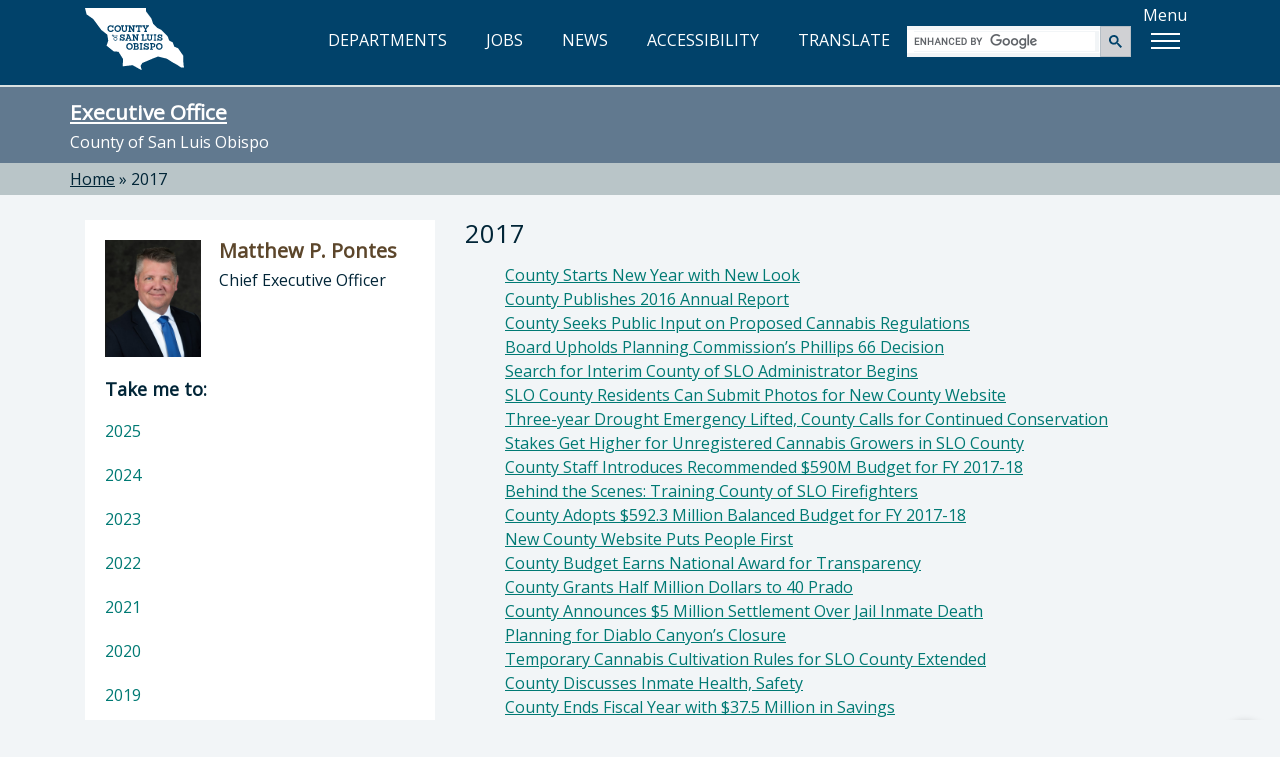

--- FILE ---
content_type: text/html; charset=utf-8
request_url: https://www.slocounty.ca.gov/departments/administrative-office/featured-news/2017
body_size: 7098
content:
<!DOCTYPE html>
<html lang="en">
<head>
    <meta charset="utf-8">
    <meta name="viewport" content="width=device-width, initial-scale=1.0">
    <meta http-equiv="X-UA-Compatible" content="ie=edge" />
    <meta name="format-detection" content="telephone=no" />

    <link rel="icon" href="/images/webp/favicon.ico" type="image/x-icon">
    <link rel="shortcut icon" href="/images/webp/favicon.ico" type="image/x-icon">

    

    
    <link href="/css/bundles/main-bundle/main-bundle.min.css.gz?v=I9DOr-P8ns4mm7u4fhhkIIfETjbSQ6EGob3_6O5EN-k" rel="stylesheet" />

    <script src="/js/bundles/header-bundle/header-bundle.min.js.gz?v=E3mqlelqR7nQn3vcrYU-Rk-zTKXAW_nxzfE7aQjNYLM"></script>

    <link href="/js/bundles/footer-bundle/footer-bundle.min.js.gz?v=9ZdO4GxQ5acQVPGNCNtJLsBaT5uKMkelUsNuvK7NFQc" rel="preload" as="script" />
    
        <link href="/js/bundles/form-bundle/form-bundle.min.js.gz?v=5Zfu7Wi_OLqOXJ0yozM22vRfkzTaBxwW-6f1O6KeyJA" rel="preload" as="script" />
    



<link href="https://fonts.googleapis.com/css?family=Open+Sans" rel="stylesheet">

<!-- Google Translate -->
<script type="text/javascript" src="/js/individual/scripts/GoogleTranslate.min.js.gz?v=UcGq-tY5kgiBadoBAjYV8AYi0gmLN7RUQyIgwgv0bks" defer></script>
<script type="text/javascript" defer>
    function googleTranslateElementInit() {
        new google.translate.TranslateElement({ pageLanguage: 'en', includedLanguages: 'es,fr,it,ja,zh-TW,ko,vi,th', layout: google.translate.TranslateElement.InlineLayout.HORIZONTAL }, 'google_translate_element');
    }
</script>
<script type="text/javascript" src="https://translate.google.com/translate_a/element.js?cb=googleTranslateElementInit" defer></script>

<!-- FontAwesome: version 7.x kit script -->
<!-- styles included: classic/solid, classic/regular, brands -->
<script src="https://kit.fontawesome.com/6a7a16eb17.js" crossorigin="anonymous"></script>

    
    

    
  <title>2017 - County of San Luis Obispo</title>
  <meta property="og:title" content="2017" />
  <link rel="canonical" href="https://www.slocounty.ca.gov/departments/administrative-office/featured-news/2017" />


    
    <script type="text/javascript" src="/Kentico.Resource/WebAnalytics/Logger.js?Culture=en-US&amp;HttpStatus=200&amp;Value=0" async></script>
</head>
<body>
    <!-- Google Tag Manager (noscript) -->
    
        <noscript>
            <iframe src="https://www.googletagmanager.com/ns.html?id=GTM-PT92XTQS"
                    height="0" width="0" style="display:none;visibility:hidden"></iframe>
        </noscript>
    

    
        <!--<vc:ada-quick-nav />-->
        <a id="skipnav" class="skipLink" href="#pubweb-page-content">Skip to main content</a>

<!--
  <a id="accessible-header" class="skipLink" href="#accessible-header-nav">Skip to navigation</a>

{
    // TODO: Try out screen reader nav
    List<NavigationItem> navItems = new List<NavigationItem>();
    navItems.Add(new NavigationItem("Departments") { LinkHref = "/Departments" });
    navItems.Add(new NavigationItem("Jobs") { LinkHref = "https://www.governmentjobs.com/careers/slocountyca", LinkTarget = "_blank" });
}
<vc:screen-reader-navigation x-navigation-items="navItems" x-navigation-id="accessible-header-nav" />
-->

<header>
    <div class="container">
        <div class="row">
            <!-- Google Translate -->
            <div id="g-translate" class="bg-lightslate col-sm-12">
                <div id="google_translate_element"></div> <span>Please see the <a href="/Home/Google-Translate-Disclaimer" id="disclaimer">disclaimer regarding use and reliability of Google translate</a></span>
                <a href="#" id="hide-translate" class="pull-right"><i class="fa-regular fa-circle-xmark" aria-hidden="true"></i>Close</a>
            </div>
        </div>
        <div class="interior-nav">
            <!-- County Logo -->
            <a class="county-logo" href="/Home">
                <img src="/images/optimized/logo_CSL.svg" alt="County of San Luis Obispo home" />
            </a>
            <!-- Nav Links (desktop view) -->
            <nav title="top">
                <ul id="expandedNavLinks" class="nav navbar-nav navbar-right">
                    <li><a href="/Departments"><i class="fa-regular fa-building-columns" aria-hidden="true"></i> DEPARTMENTS</a></li>
                    <li><a href="https://www.governmentjobs.com/careers/slocountyca" target="_blank"><i class="fa-solid fa-briefcase" aria-hidden="true"></i> JOBS</a></li>
                    <li><a href="/Home/County-News"><i class="fa-regular fa-newspaper" aria-hidden="true"></i> NEWS</a></li>
                    <li><a href="/Home/Accessibility" id="accessibility-icon-link"><i class="fa-solid fa-universal-access" aria-hidden="true"></i> ACCESSIBILITY</a></li>
                    <li><a id="show-translate-mobile" class="show-translate-all" href="#"><i class="fa-regular fa-language" aria-hidden="true"></i> TRANSLATE</a></li>
                </ul>
            </nav>
            <!-- Google Search (desktop view) -->
            <div id="expandedGoogleSearch">
                <gcse:searchbox-only></gcse:searchbox-only>
            </div>
            <!-- Menu Button -->
            <div id="menuLabelContainer" class="center-flex">
                <p id="menuButtonLabel" class="hideMobile">Menu</p>
                <div id="menuButton" aria-labelledby="menuButtonLabel" role="button" class="show-menu-button" tabindex="0" aria-expanded="false">
                    <span class="icon-bar"></span>
                    <span class="icon-bar"></span>
                    <span class="icon-bar"></span>
                </div>
            </div>
        </div>

        <!-- Mega Menu -->
        <div id="megaMenuContainer" class="menu-container">
            <div class="megaMenu">
                <!-- Google Search (mobile view) -->
                <div id="collapsedGoogleSearch" class="collapsed-menu-form">
                    <gcse:searchbox-only></gcse:searchbox-only>
                </div>
                <!-- Mobile-only nav -->
                <ul id="mobileOnlyNav" title="top" role="navigation">
                    <li>
                        <a href="/Departments">
                            <i class="fa-regular fa-building-columns" aria-hidden="true"></i> DEPARTMENTS<span aria-hidden="true">»</span>
                        </a>
                    </li>
                    <li>
                        <a href="https://www.governmentjobs.com/careers/slocountyca" target="_blank">
                            <i class="fa-solid fa-briefcase" aria-hidden="true"></i> JOBS<span aria-hidden="true">»</span>
                        </a>
                    </li>
                    <li>
                        <a href="/Home/County-News">
                            <i class="fa-regular fa-newspaper" aria-hidden="true"></i> NEWS<span aria-hidden="true">»</span>
                        </a>
                    </li>
                    <li>
                        <a href="/Home/Accessibility">
                            <i class="fa-solid fa-universal-access" aria-hidden="true"></i> ACCESSIBILITY<span aria-hidden="true">»</span>
                        </a>
                    </li>
                    <li>
                        <a id="show-translate" class="show-translate-all" href="#">
                            <i class="fa-regular fa-language" aria-hidden="true"></i> TRANSLATE<span aria-hidden="true">»</span>
                        </a>
                    </li>
                </ul>
                <!-- Mega Menu starts here -->
                <ul id="menubar" title="main" aria-label="use arrow keys to navigate menu" role="navigation">
                    <li role="none">
                        <a href="#" class="menuHeader border-top-teal" role="menuitem"><i class="fa-regular fa-star" aria-hidden="true"></i> Popular</a>
                        <ul class="border-bottom-teal" role="menu">
                            <!-- EXAMPLE OF MEGA-MENU NESTED LISTS WITH HEADINGS: -->
                            <!--li>
                                <a href="#">School</a>
                                <ul>
                                    <li><a href="#">Leadership</a></li>
                                    <li><a href="#">History</a></li>
                                    <li><a href="#">Locations</a></li>
                                    <li><a href="#">Careers</a></li>
                                </ul>
                            </li>
                            <li>
                                <a href="#">Study</a>
                                <ul>
                                    <li><a href="#">Undergraduate</a></li>
                                    <li><a href="#">Masters</a></li>
                                    <li><a href="#">International</a></li>
                                    <li><a href="#">Online</a></li>
                                </ul>
                            </li>-->
                                                        
                            <!-- populated by NavigationRepository & NavigationMenu.js -->
                            <li id="popularMenu" role="none"></li>
                        </ul>
                    </li>
                    <li role="none">
                        <a href="#" class="menuHeader border-top-lightbrown" role="menuitem"><i class="fa-regular fa-square-check" aria-hidden="true"></i> Apply</a>
                        <ul class="border-bottom-lightbrown" role="menu">
                            <!-- populated by NavigationRepository & NavigationMenu.js -->
                            <li id="applyMenu" role="none"></li>
                        </ul>
                    </li>
                    <li role="none">
                        <a href="#" class="menuHeader border-top-mint" role="menuitem"><i class="fa-solid fa-dollar-sign" aria-hidden="true"></i> Payment</a>
                        <ul class="border-bottom-mint" role="menu">
                            <!-- populated by NavigationRepository & NavigationMenu.js -->
                            <li id="paymentMenu" role="none"></li>
                        </ul>
                    </li>
                    <li role="none">
                        <a href="#" class="menuHeader border-top-mocha" role="menuitem"><i class="fa-solid fa-magnifying-glass" aria-hidden="true"></i> Find</a>
                        <ul class="border-bottom-mocha" role="menu">
                            <!-- populated by NavigationRepository & NavigationMenu.js -->
                            <li id="findMenu" role="none"></li>
                        </ul>
                    </li>
                    <li role="none">
                        <a href="#" class="menuHeader border-top-creamycoffee" role="menuitem"><i class="fa-regular fa-comment" aria-hidden="true"></i> Contact</a>
                        <ul class="border-bottom-creamycoffee" role="menu">
                            <!-- populated by BrandingRepository & NavigationMenu.js -->
                            <li id="contactMenu" role="none"></li>
                        </ul>
                    </li>
                </ul>
            </div>
        </div>
    </div>
</header>

<!-- MOBILE NAV -->
<nav title="top" id="collapsed-menu" class="collapsed-menu-interior">
    <!-- Main Navigation -->
    <ul>
        <!-- Nav Links (mobile view) -->
        <li id="collapsedNavLinks">
            <ul>
                <li role="none">
                    <a class="no-expand" href="/Departments">
                        <i class="fa-regular fa-building-columns" aria-hidden="true"></i> DEPARTMENTS<span aria-hidden="true">»</span>
                    </a>
                </li>
                <li role="none">
                    <a class="no-expand" href="https://www.governmentjobs.com/careers/slocountyca">
                        <i class="fa-solid fa-briefcase" aria-hidden="true"></i> JOBS<span aria-hidden="true">»</span>
                    </a>
                </li>
                <li role="none">
                    <a class="no-expand" href="/Home/County-News">
                        <i class="fa-regular fa-newspaper" aria-hidden="true"></i> NEWS<span aria-hidden="true">»</span>
                    </a>
                </li>
                <li role="none">
                    <a class="no-expand" href="/Home/Accessibility">
                        <i class="fa-solid fa-universal-access" aria-hidden="true"></i> ACCESSIBILITY<span aria-hidden="true">»</span>
                    </a>
                </li>
                <li role="none">
                    <a id="show-translate" class="no-expand show-translate-all" href="#">
                        <i class="fa-regular fa-language" aria-hidden="true"></i> TRANSLATE<span aria-hidden="true">»</span>
                    </a>
                </li>
            </ul>
        </li>
    </ul>
</nav>
<!-- end collapsed menu -->
        
    

    

            
<!-- DEPARTMENT HERO-->


<div id="hero-interior" class="container-fluid bg-slate">
  

  <section title="sitewide notices">
  </section>

    <div class="container">
        <div class="row">
            <h2 class="h1" id="heroTitle"><a href="/Departments/Executive-Office.aspx">Executive Office</a></h2>
            <p>County of San Luis Obispo</p>
        </div>
    </div>
</div>

<!-- BREADCRUMBS-->

  <div id="breadcrumbs-interior" class="container-fluid bg-lightslate">
    <div class="container">
      <div class="row">
        <div role="navigation" aria-label="breadcrumbs">
              <span class="breadcrumb-item"><a href="/">Home</a></span>
              <span> » </span>
              <span class="breadcrumb-item" aria-current="true" tabindex="0">2017</span>
        </div>
      </div>
    </div>
  </div>


<!-- PAGE -->
<div id="department" class="container-fluid">
    <div class="container">
        <div class="row">
            <!-- MAIN CONTENT -->
            <div aria-describedby="heroTitle" id="pubweb-page-content" tabindex="-1" role="main" class="col-md-8 col-md-push-4">
                <h1>2017</h1>
                    <ul id="articleFolderList" class="fa-ul">
                                <li><span class="fa-li"><i class="far fa-file-alt" aria-hidden="true"></i> </span><a href="/departments/administrative-office/featured-news/2017/county-starts-new-year-with-new-look">County Starts New Year with New Look</a></li>
                                <li><span class="fa-li"><i class="far fa-file-alt" aria-hidden="true"></i> </span><a href="/departments/administrative-office/featured-news/2017/county-publishes-2016-annual-report">County Publishes 2016 Annual Report</a></li>
                                <li><span class="fa-li"><i class="far fa-file-alt" aria-hidden="true"></i> </span><a href="/departments/administrative-office/featured-news/2017/county-seeks-public-input-on-proposed-cannabis-reg">County Seeks Public Input on Proposed Cannabis Regulations</a></li>
                                <li><span class="fa-li"><i class="far fa-file-alt" aria-hidden="true"></i> </span><a href="/departments/administrative-office/featured-news/2017/board-upholds-planning-commission&#x2019;s-phillips-66-de">Board Upholds Planning Commission&#x2019;s Phillips 66 Decision</a></li>
                                <li><span class="fa-li"><i class="far fa-file-alt" aria-hidden="true"></i> </span><a href="/departments/administrative-office/featured-news/2017/search-for-interim-county-of-slo-administrator-beg">Search for Interim County of SLO Administrator Begins</a></li>
                                <li><span class="fa-li"><i class="far fa-file-alt" aria-hidden="true"></i> </span><a href="/departments/administrative-office/featured-news/2017/slo-county-residents-can-submit-photos-for-new-cou">SLO County Residents Can Submit Photos for New County Website</a></li>
                                <li><span class="fa-li"><i class="far fa-file-alt" aria-hidden="true"></i> </span><a href="/departments/administrative-office/featured-news/2017/three-year-drought-emergency-lifted,-county-calls-">Three-year Drought Emergency Lifted, County Calls for Continued Conservation</a></li>
                                <li><span class="fa-li"><i class="far fa-file-alt" aria-hidden="true"></i> </span><a href="/departments/administrative-office/featured-news/2017/stakes-get-higher-for-unregistered-cannabis-grower">Stakes Get Higher for Unregistered Cannabis Growers in SLO County</a></li>
                                <li><span class="fa-li"><i class="far fa-file-alt" aria-hidden="true"></i> </span><a href="/departments/administrative-office/featured-news/2017/county-staff-introduces-recommended-$590m-budget-f">County Staff Introduces Recommended $590M Budget for FY 2017-18</a></li>
                                <li><span class="fa-li"><i class="far fa-file-alt" aria-hidden="true"></i> </span><a href="/departments/administrative-office/featured-news/2017/behind-the-scenes-training-county-of-slo-firefight">Behind the Scenes: Training County of SLO Firefighters</a></li>
                                <li><span class="fa-li"><i class="far fa-file-alt" aria-hidden="true"></i> </span><a href="/departments/administrative-office/featured-news/2017/county-adopts-$592-3-million-balanced-budget-for-f">County Adopts $592.3 Million Balanced Budget for FY 2017-18</a></li>
                                <li><span class="fa-li"><i class="far fa-file-alt" aria-hidden="true"></i> </span><a href="/departments/administrative-office/featured-news/2017/new-county-website-puts-people-first">New County Website Puts People First</a></li>
                                <li><span class="fa-li"><i class="far fa-file-alt" aria-hidden="true"></i> </span><a href="/departments/administrative-office/featured-news/2017/county-budget-earns-national-award-for-transparenc">County Budget Earns National Award for Transparency</a></li>
                                <li><span class="fa-li"><i class="far fa-file-alt" aria-hidden="true"></i> </span><a href="/departments/administrative-office/featured-news/2017/county-grants-half-million-dollars-to-40-prado">County Grants Half Million Dollars to 40 Prado</a></li>
                                <li><span class="fa-li"><i class="far fa-file-alt" aria-hidden="true"></i> </span><a href="/departments/administrative-office/featured-news/2017/county-announces-$5-million-settlement-over-jail-i">County Announces $5 Million Settlement Over Jail Inmate Death</a></li>
                                <li><span class="fa-li"><i class="far fa-file-alt" aria-hidden="true"></i> </span><a href="/departments/administrative-office/featured-news/2017/planning-for-diablo-canyon&#x2019;s-closure">Planning for Diablo Canyon&#x2019;s Closure</a></li>
                                <li><span class="fa-li"><i class="far fa-file-alt" aria-hidden="true"></i> </span><a href="/departments/administrative-office/featured-news/2017/temporary-cannabis-cultivation-rules-for-slo-count">Temporary Cannabis Cultivation Rules for SLO County Extended</a></li>
                                <li><span class="fa-li"><i class="far fa-file-alt" aria-hidden="true"></i> </span><a href="/departments/administrative-office/featured-news/2017/county-discusses-inmate-health,-safety">County Discusses Inmate Health, Safety</a></li>
                                <li><span class="fa-li"><i class="far fa-file-alt" aria-hidden="true"></i> </span><a href="/departments/administrative-office/featured-news/2017/county-ends-fiscal-year-with-$37-5-million-in-savi">County Ends Fiscal Year with $37.5 Million in Savings</a></li>
                                <li><span class="fa-li"><i class="far fa-file-alt" aria-hidden="true"></i> </span><a href="/departments/administrative-office/featured-news/2017/residents-invited-to-speak-next-week-on-diablo-can">Residents Invited to Speak Next Week on Diablo Canyon Closure</a></li>
                                <li><span class="fa-li"><i class="far fa-file-alt" aria-hidden="true"></i> </span><a href="/departments/administrative-office/featured-news/2017/financial-outlook-still-positive-as-growth-slows">Financial Outlook Still Positive as Growth Slows </a></li>
                                <li><span class="fa-li"><i class="far fa-file-alt" aria-hidden="true"></i> </span><a href="/departments/administrative-office/featured-news/2017/county-officials-revise-next-year&#x2019;s-financial-fore">County Officials Revise Next Year&#x2019;s Financial Forecast</a></li>
                                <li><span class="fa-li"><i class="far fa-file-alt" aria-hidden="true"></i> </span><a href="/departments/administrative-office/featured-news/2017/new-county-website-wins-gold-marcom-award">New County Website Wins Gold MarCom Award</a></li>
                                <li><span class="fa-li"><i class="far fa-file-alt" aria-hidden="true"></i> </span><a href="/departments/administrative-office/featured-news/2017/board-to-review-animal-shelter-project-after-two-c">Board to Review Animal Shelter Project After Two Cities Withdraw </a></li>
                                <li><span class="fa-li"><i class="far fa-file-alt" aria-hidden="true"></i> </span><a href="/departments/administrative-office/featured-news/2017/county-hires-new-county-administrative-officer">County Hires New County Administrative Officer</a></li>
                                <li><span class="fa-li"><i class="far fa-file-alt" aria-hidden="true"></i> </span><a href="/departments/administrative-office/featured-news/2017/program-to-ease-local-impact-of-diablo-canyon-clos">Program to Ease Local Impact of Diablo Canyon Closure Rejected</a></li>
                                <li><span class="fa-li"><i class="far fa-file-alt" aria-hidden="true"></i> </span><a href="/departments/administrative-office/featured-news/2017/county-health-agency-director-resigns,-effective-i">County Health Agency Director Resigns, Effective in April 2018</a></li>
                                <li><span class="fa-li"><i class="far fa-file-alt" aria-hidden="true"></i> </span><a href="/departments/administrative-office/featured-news/2017/county-grant-deadline-approaches-for-local-nonprof">County Grant Deadline Approaches for Local Nonprofits</a></li>
                                <li><span class="fa-li"><i class="far fa-file-alt" aria-hidden="true"></i> </span><a href="/departments/administrative-office/featured-news/2017/state-decision-on-diablo-canyon-closure-on-hold-un">State Decision on Diablo Canyon Closure on Hold Until January</a></li>
                                <li><span class="fa-li"><i class="far fa-file-alt" aria-hidden="true"></i> </span><a href="/departments/administrative-office/featured-news/2017/survey-how-well-do-you-know-cannabis-regulations-i">Survey: How Well Do You Know Cannabis Regulations in SLO County?</a></li>
                                <li><span class="fa-li"><i class="far fa-file-alt" aria-hidden="true"></i> </span><a href="/departments/administrative-office/featured-news/2017/q-a-3-county-employees-named-among-top-20-under-40">Q&amp;A: 3 County Employees Named Among Top 20 Under 40 </a></li>
                                <li><span class="fa-li"><i class="far fa-file-alt" aria-hidden="true"></i> </span><a href="/departments/administrative-office/featured-news/2017/grant-funding-available-for-slo-county-beautificat">Grant Funding Available for SLO County Beautification Projects</a></li>
                    </ul>
            </div>

            <!-- SIDE NAV -->
            <div class="col-md-4 col-md-pull-8">
                

<div class="panel panel-default dept-head">
    <section title="director">
      <div class="dept-panel-featured-content" aria-hidden="true">
        <div class="dept-panel-thumb">
          <img src="/getmedia/8c67edad-8c7e-4dba-8640-696d60880996/matt-pontes_2.jpg" alt="" />
        </div>
        <div class="dept-panel-details">
          <h3>Matthew P. Pontes</h3>
          <p>Chief Executive Officer</p>
        </div>
      </div>
      <h3 class="sr-only">Director of Executive Office: Matthew P. Pontes, Chief Executive Officer</h3>
    </section>
  
  <nav class="dept-panel-body-links" title="Take me to...">
      <h3 class="h4" style="padding: 20px 20px 10px; margin: 0;">Take me to:</h3>  
      <ul>
          <li><a href="/departments/administrative-office/featured-news/2025">2025 <span>&raquo;</span></a></li>
          <li><a href="/departments/administrative-office/featured-news/2024">2024 <span>&raquo;</span></a></li>
          <li><a href="/departments/administrative-office/featured-news/2023">2023 <span>&raquo;</span></a></li>
          <li><a href="/departments/administrative-office/featured-news/2022">2022 <span>&raquo;</span></a></li>
          <li><a href="/departments/administrative-office/featured-news/2021">2021 <span>&raquo;</span></a></li>
          <li><a href="/departments/administrative-office/featured-news/2020">2020 <span>&raquo;</span></a></li>
          <li><a href="/departments/administrative-office/featured-news/2019">2019 <span>&raquo;</span></a></li>
          <li><a href="/departments/administrative-office/featured-news/2018">2018 <span>&raquo;</span></a></li>
          <li><a href="/departments/administrative-office/featured-news/2017">2017 <span>&raquo;</span></a></li>
          <li><a href="/departments/administrative-office/featured-news/budget-and-finance-news">Budget and Finance News <span>&raquo;</span></a></li>
          <li><a href="/departments/administrative-office/featured-news/homelessness">Homelessness <span>&raquo;</span></a></li>
          <li><a href="/departments/administrative-office/featured-news/stepping-up-news">Stepping Up News <span>&raquo;</span></a></li>
          <li><a href="/departments/administrative-office/featured-news/admin-office-news-archives">Admin Office News Archives <span>&raquo;</span></a></li>
      </ul>
  </nav>
</div>
                

  <div class="panel panel-default panel-custom bg-slate" style="border-bottom:7px solid #01426A;">
  <div class="dept-panel-custom-content">
    <h3>Subscribe to County News</h3>

<p>Stay informed by signing up to receive news, announcements and updates on a variety of topics from your County government. Click the button below and provide us with your email address to subscribe. You may unsubscribe at any time.&nbsp;</p>

<p><a class="btn btn-lg btn-read-more btn-custom" href="/Departments/Administrative-Office/Administrative-and-Budget-Services/Services/County-News-(Monthly-e-Newsletter)/Subscribe-to-County-Emails.aspx">Sign Up</a></p>

  </div>
</div>

            </div>
        </div>
    </div>
</div>



    
        <!--<vc:ada-quick-nav />-->
        

<!-- FOOTER -->
<footer id="footer" class="container-fluid bg-darkblue">
    <div class="container">
        <div class="row">
            <div class="col-xs-12 col-md-7 col-lg-8">
                <img class="footer-seal" src="/images/optimized/seal_CSL.webp" alt="County seal" />
                <div class="footer-county-info">
                    <div class="title">County Government Center</div>
                    <p>1055 Monterey Street, San Luis Obispo, CA 93408</p>
                    <a class="footerFirstLink btn btn-lg btn-read-more btn-footer" target="_blank" href="https://www.google.com/maps/place/1055+Monterey+St,+San+Luis+Obispo,+CA+93408">View Map<span class="sr-only"> opens in new tab</span></a>
                    <p>County Phone Directory: <strong>805-781-5000</strong></p>
                    <p>(Toll free: <strong>800-834-4636</strong>)</p>
                </div>
            </div>
            <div class="col-xs-12 col-md-5 col-lg-4">
                <div class="footer-county-connect">
                    <div class="title">Connect with the County</div>
                    <div class="footer-social">
                        <ul>
                            <li class="social-icons"><a href="https://www.facebook.com/SLOCountyGov" target="_blank" title="Facebook" aria-label="facebook, opens in new tab"><i class="fa-brands fa-facebook-f"></i></a></li>
                            <li class="social-icons"><a href="https://www.youtube.com/user/slocountygov" target="_blank" title="Youtube" aria-label="youtube, opens in new tab"><i class="fa-brands fa-youtube"></i></a></li>
                            <li class="social-icons"><a href="https://www.flickr.com/photos/146770992@N06/" target="_blank" title="Flickr" aria-label="flickr, opens in new tab"><i class="fa-brands fa-flickr"></i></a></li>
                            <li class="social-icons"><a href="https://www.instagram.com/countyofslo/" target="_blank" title="Instagram" aria-label="instagram, opens in new tab"><i class="fa-brands fa-instagram"></i></a></li>
                        </ul>
                    </div>
                    <hr class="footer-hr">
                    <div class="footer-links footer-links-top-spacing">
                        <ul>
                            <li><a href="/Home/Contact-Us"><span>Contact the County</span></a></li>
                            <li><a href="/Home/Online-Privacy,-Security,-and-Conditions-of-Use-Po"><span>Privacy Policy</span></a></li>
                            <li><a href="/home/senate-bill-no-272-(sb-272)-california-public-reco"><span>SB 272</span></a></li>
                            <li><a href="/Home/Accessibility"><span>Accessibility</span></a></li>
                        </ul>
                    </div>
                    <div class="footer-fineprint">
                        <p>© 2026 County of San Luis Obispo, California</p>
                    </div>
                </div>
            </div>
        </div>
    </div>

    <!-- BACK TO TOP BTN -->
    <div id="back-to-top" data-backtotop="Back to top" tabindex="0">
        <img src="/images/optimized/back-to-top.svg" alt="Return to the top of the page" />
    </div>
</footer>
        
    

    

    <script src="/js/bundles/form-bundle/form-bundle.min.js.gz?v=5Zfu7Wi_OLqOXJ0yozM22vRfkzTaBxwW-6f1O6KeyJA"></script>


<!-- Javascripts File -->

    <script src="/js/bundles/footer-bundle/footer-bundle.min.js.gz?v=9ZdO4GxQ5acQVPGNCNtJLsBaT5uKMkelUsNuvK7NFQc"></script>
    
    <!-- Google Analytics via Tag Manager  -->
    <script>
        (function (w, d, s, l, i) {
            w[l] = w[l] || []; w[l].push({
                'gtm.start':
                    new Date().getTime(), event: 'gtm.js'
            }); var f = d.getElementsByTagName(s)[0],
                j = d.createElement(s), dl = l != 'dataLayer' ? '&l=' + l : ''; j.async = true; j.src =
                    'https://www.googletagmanager.com/gtm.js?id=' + i + dl; f.parentNode.insertBefore(j, f);
        })(window, document, 'script', 'dataLayer', 'GTM-PT92XTQS');
    </script>

    <!-- Monsido -->
    <script type="text/javascript">
      window._monsido = window._monsido || {
        token: "tehN-r_TJ4y49Q9Zls8Lcw",
        statistics: {
          enabled: true,
          cookieLessTracking: true,
          documentTracking: {
            enabled: false,
            documentCls: "monsido_download",
            documentIgnoreCls: "monsido_ignore_download",
            documentExt: [".pdf", ".xlsx", ".xls", ".doc", ".docx"],
          },
        },
        heatmap: {
          enabled: true,
        },
      };
    </script>
    <script type="text/javascript" async src="https://app-script.monsido.com/v2/monsido-script.js"></script>


<script type="text/javascript">
    // Exposes window['aspnetValidation']
    var v = new aspnetValidation.ValidationService();
    v.bootstrap();
</script>

    
    
</body>
</html>